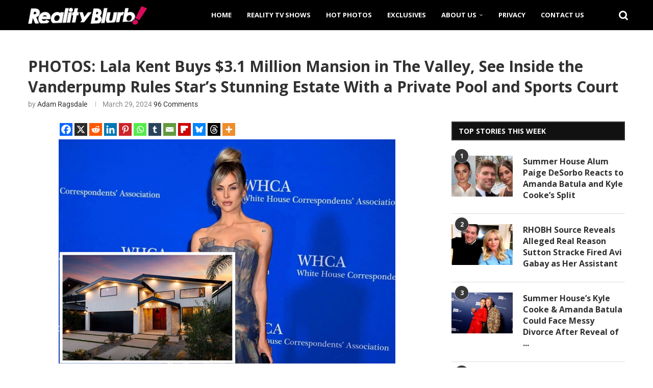

--- FILE ---
content_type: text/html; charset=utf-8
request_url: https://disqus.com/embed/comments/?base=default&f=realityblurb&t_i=307856%20https%3A%2F%2Frealityblurb.com%2F%3Fp%3D307856&t_u=https%3A%2F%2Frealityblurb.com%2F2024%2F03%2F29%2Fphotos-lala-kent-buys-a-3-1-million-mansion-in-los-angeles-see-photos-of-vanderpump-rules-stars-stunning-estate-with-private-pool-and-sports-court%2F&t_e=PHOTOS%3A%20Lala%20Kent%20Buys%20%243.1%20Million%20Mansion%20in%20The%20Valley%2C%20See%20Inside%20the%20Vanderpump%20Rules%20Star%26%238217%3Bs%20Stunning%20Estate%20With%20a%20Private%20Pool%20and%20Sports%20Court&t_d=PHOTOS%3A%20Lala%20Kent%20Buys%20a%20%243.1%20Million%20Mansion%20in%20LA%2C%20See%20Inside&t_t=PHOTOS%3A%20Lala%20Kent%20Buys%20%243.1%20Million%20Mansion%20in%20The%20Valley%2C%20See%20Inside%20the%20Vanderpump%20Rules%20Star%26%238217%3Bs%20Stunning%20Estate%20With%20a%20Private%20Pool%20and%20Sports%20Court&s_o=default
body_size: 8165
content:
<!DOCTYPE html>

<html lang="en" dir="ltr" class="not-supported type-">

<head>
    <title>Disqus Comments</title>

    
    <meta name="viewport" content="width=device-width, initial-scale=1, maximum-scale=1, user-scalable=no">
    <meta http-equiv="X-UA-Compatible" content="IE=edge"/>

    <style>
        .alert--warning {
            border-radius: 3px;
            padding: 10px 15px;
            margin-bottom: 10px;
            background-color: #FFE070;
            color: #A47703;
        }

        .alert--warning a,
        .alert--warning a:hover,
        .alert--warning strong {
            color: #A47703;
            font-weight: bold;
        }

        .alert--error p,
        .alert--warning p {
            margin-top: 5px;
            margin-bottom: 5px;
        }
        
        </style>
    
    <style>
        
        html, body {
            overflow-y: auto;
            height: 100%;
        }
        

        #error {
            display: none;
        }

        .clearfix:after {
            content: "";
            display: block;
            height: 0;
            clear: both;
            visibility: hidden;
        }

        
    </style>

</head>
<body>
    

    
    <div id="error" class="alert--error">
        <p>We were unable to load Disqus. If you are a moderator please see our <a href="https://docs.disqus.com/help/83/"> troubleshooting guide</a>. </p>
    </div>

    
    <script type="text/json" id="disqus-forumData">{"session":{"canModerate":false,"audienceSyncVerified":false,"canReply":true,"mustVerify":false,"recaptchaPublicKey":"6LfHFZceAAAAAIuuLSZamKv3WEAGGTgqB_E7G7f3","mustVerifyEmail":false},"forum":{"aetBannerConfirmation":"Thanks for subscribing to email updates from Realityblurb! If you'd like to unsubscribe, there will be a link in emails you receive from Realityblurb.","founder":"260883414","twitterName":null,"commentsLinkOne":"1 Comment","guidelines":null,"disableDisqusBrandingOnPolls":false,"commentsLinkZero":"0 Comment","disableDisqusBranding":false,"id":"realityblurb","createdAt":"2017-08-01T19:40:01.917917","category":"Entertainment","aetBannerEnabled":true,"aetBannerTitle":"Like this article?","raw_guidelines":null,"initialCommentCount":12,"votingType":0,"daysUnapproveNewUsers":2,"installCompleted":true,"moderatorBadgeText":"","commentPolicyText":null,"aetEnabled":true,"channel":null,"sort":4,"description":"\u003cp>Reality Blurb brings you the latest and up to date reality TV news and updates.\u003c/p>","organizationHasBadges":true,"newPolicy":true,"raw_description":"Reality Blurb brings you the latest and up to date reality TV news and updates.","customFont":null,"language":"en","adsReviewStatus":1,"commentsPlaceholderTextEmpty":null,"daysAlive":0,"forumCategory":{"date_added":"2016-01-28T01:54:31","id":4,"name":"Entertainment"},"linkColor":null,"colorScheme":"auto","pk":"5221278","commentsPlaceholderTextPopulated":null,"permissions":{},"commentPolicyLink":null,"aetBannerDescription":"Subscribe to Realityblurb to receive daily updates of the latest articles delivered straight to your inbox.","favicon":{"permalink":"https://disqus.com/api/forums/favicons/realityblurb.jpg","cache":"//a.disquscdn.com/1768293611/images/favicon-default.png"},"name":"Realityblurb","commentsLinkMultiple":"{num} Comments","settings":{"threadRatingsEnabled":false,"adsDRNativeEnabled":false,"behindClickEnabled":false,"disable3rdPartyTrackers":true,"adsVideoEnabled":false,"adsProductVideoEnabled":false,"adsPositionBottomEnabled":false,"ssoRequired":false,"contextualAiPollsEnabled":false,"unapproveLinks":true,"adsPositionRecommendationsEnabled":false,"adsEnabled":false,"adsProductLinksThumbnailsEnabled":false,"hasCustomAvatar":false,"organicDiscoveryEnabled":false,"adsProductDisplayEnabled":false,"adsProductLinksEnabled":false,"audienceSyncEnabled":false,"threadReactionsEnabled":false,"linkAffiliationEnabled":false,"adsPositionAiPollsEnabled":false,"disableSocialShare":false,"adsPositionTopEnabled":false,"adsProductStoriesEnabled":false,"sidebarEnabled":false,"adultContent":false,"allowAnonVotes":false,"gifPickerEnabled":true,"mustVerify":true,"badgesEnabled":false,"mustVerifyEmail":true,"allowAnonPost":true,"unapproveNewUsersEnabled":false,"mediaembedEnabled":true,"aiPollsEnabled":false,"userIdentityDisabled":false,"adsPositionPollEnabled":false,"discoveryLocked":false,"validateAllPosts":false,"adsSettingsLocked":false,"isVIP":false,"adsPositionInthreadEnabled":false},"organizationId":3940133,"typeface":"auto","url":"https://realityblurb.com","daysThreadAlive":0,"avatar":{"small":{"permalink":"https://disqus.com/api/forums/avatars/realityblurb.jpg?size=32","cache":"//a.disquscdn.com/1768293611/images/noavatar32.png"},"large":{"permalink":"https://disqus.com/api/forums/avatars/realityblurb.jpg?size=92","cache":"//a.disquscdn.com/1768293611/images/noavatar92.png"}},"signedUrl":"https://disq.us/?url=https%3A%2F%2Frealityblurb.com&key=D6cdpfkbiaSCU4VyD9VKxA"}}</script>

    <div id="postCompatContainer"><div class="comment__wrapper"><div class="comment__name clearfix"><img class="comment__avatar" src="https://c.disquscdn.com/uploads/users/28147/2667/avatar92.jpg?1531338314" width="32" height="32" /><strong><a href="">Housewife of Malibu</a></strong> &bull; 1 year ago
        </div><div class="comment__content"><p>Considering the tentative nature of reality television and the fact that VPR has been in a downward spiral for years, I wonder if buying such an expensive house is wise, especially considering that she already has a Palm Springs house. Oh well...</p></div></div><div class="comment__wrapper"><div class="comment__name clearfix"><img class="comment__avatar" src="https://c.disquscdn.com/uploads/users/10313/5299/avatar92.jpg?1438269967" width="32" height="32" /><strong><a href="">TheBeverlyHillsHaveEyes</a></strong> &bull; 1 year ago
        </div><div class="comment__content"><p>I am convinced that VPR only filmed this season because they wanted to follow up on Scandoval.  Last season LVP's finale speech felt like a goodbye.  This might be why Lala is now playing nice with Sandoval.  They will move over to that and Ariana will move on with other projects.</p></div></div><div class="comment__wrapper"><div class="comment__name clearfix"><img class="comment__avatar" src="//a.disquscdn.com/1768293611/images/noavatar92.png" width="32" height="32" /><strong><a href="">Longford</a></strong> &bull; 1 year ago
        </div><div class="comment__content"><p>Please, let Ariana <i>move on.</i>  She's so obnoxious.</p></div></div><div class="comment__wrapper"><div class="comment__name clearfix"><img class="comment__avatar" src="//a.disquscdn.com/1768293611/images/noavatar92.png" width="32" height="32" /><strong><a href="">LeftyRighty</a></strong> &bull; 1 year ago
        </div><div class="comment__content"><p>I bet she air bnbs Palm Springs and if she has a mortgage - tax deduction!</p></div></div><div class="comment__wrapper"><div class="comment__name clearfix"><img class="comment__avatar" src="https://c.disquscdn.com/uploads/users/260/38/avatar92.jpg?1441214074" width="32" height="32" /><strong><a href="">Niah</a></strong> &bull; 1 year ago
        </div><div class="comment__content"><p>I hope she does, or something similar. Two expensive houses is crazy.  Even if VPR has another season left, it's only one more season. The other things like her amazon lives or podcast depend on being seen on TV. If the show stops, it will impact her other income sources.  More power to her if she can pull it off.  Maybe renting for a few more years might help when she doesn't have a show on TV and a handful of other income streams. Lala didn't seem to understand why Ariana wisely did not let Scabby push her out of their shared house. She didn't want to understand, or couldn't understand that Ariana would lose money doing what Scabby wanted.  It shows she may not have a firm grasp of the consequences and details of residential financing.  I hope she has someone knowledgeable looking out for her because this could wipe out everything she's worked for.</p></div></div><div class="comment__wrapper"><div class="comment__name clearfix"><img class="comment__avatar" src="//a.disquscdn.com/1768293611/images/noavatar92.png" width="32" height="32" /><strong><a href="">LeftyRighty</a></strong> &bull; 1 year ago
        </div><div class="comment__content"><p>Yeah how good is Darrel?  I wonder if she negotiated with randull instead of monthly child payments to just buy her a house or something like that.  I can believe it if she like Ariana bought a lower priced house in a good neighborhood but Lala did the opposites. But one of the more expensive places in a shitty neighborhood.  I like to think stupid enough to do that just to one up Jax on the valley.  Lol</p></div></div><div class="comment__wrapper"><div class="comment__name clearfix"><img class="comment__avatar" src="//a.disquscdn.com/1768293611/images/noavatar92.png" width="32" height="32" /><strong><a href="">Mickie</a></strong> &bull; 1 year ago
        </div><div class="comment__content"><p>What she's is probably doing is going to live in the new house for the required amount of time,   tĥen sell and put the profits towards paying off her first home. She'll sell the new home when the time is right, for way more money then she paid. Its a great way to pay off your existing home, so she is doing the right thing.</p></div></div><div class="comment__wrapper"><div class="comment__name clearfix"><img class="comment__avatar" src="https://c.disquscdn.com/uploads/users/1172/1419/avatar92.jpg?1425938310" width="32" height="32" /><strong><a href="">Prycer</a></strong> &bull; 1 year ago
        </div><div class="comment__content"><p>I hate getting into someone's finances but how is she paying for the second house?</p></div></div><div class="comment__wrapper"><div class="comment__name clearfix"><img class="comment__avatar" src="https://c.disquscdn.com/uploads/users/15333/4146/avatar92.jpg?1438399511" width="32" height="32" /><strong><a href="">Beachgirl</a></strong> &bull; 1 year ago
        </div><div class="comment__content"><p>She must've socked away all her VPR salary while she was with Raannnd. She also does a lot of Amazon live, which is lucrative. I wonder if she rents out/air b&amp;b's the Palm Springs house?</p></div></div><div class="comment__wrapper"><div class="comment__name clearfix"><img class="comment__avatar" src="https://c.disquscdn.com/uploads/users/1172/1419/avatar92.jpg?1425938310" width="32" height="32" /><strong><a href="">Prycer</a></strong> &bull; 1 year ago
        </div><div class="comment__content"><p>It's got to be the Live's. Also she has a lot of sponsor's for her podcast. Damn, I did not know that those Amazon Live's are that lucrative!</p></div></div><div class="comment__wrapper"><div class="comment__name clearfix"><img class="comment__avatar" src="https://c.disquscdn.com/uploads/users/39/3548/avatar92.jpg?1724003171" width="32" height="32" /><strong><a href="">mssweets</a></strong> &bull; 1 year ago
        </div><div class="comment__content"><p>Who the fuck is sponsoring someone that the fans hate and isn’t lucrative? <br>Bet she’s got a part time job, BJ’s for paydays!</p></div></div><div class="comment__wrapper"><div class="comment__name clearfix"><img class="comment__avatar" src="https://c.disquscdn.com/uploads/users/38763/3890/avatar92.jpg?1708990590" width="32" height="32" /><strong><a href="">Pattyann</a></strong> &bull; 1 year ago
        </div><div class="comment__content"><p>I bet you’re right!</p></div></div><div class="comment__wrapper"><div class="comment__name clearfix"><img class="comment__avatar" src="//a.disquscdn.com/1768293611/images/noavatar92.png" width="32" height="32" /><strong><a href="">Longford</a></strong> &bull; 1 year ago
        </div><div class="comment__content"><p>Randall's child support payments are paying the mortgage, plus more.</p></div></div><div class="comment__wrapper"><div class="comment__name clearfix"><img class="comment__avatar" src="https://c.disquscdn.com/uploads/users/38580/4473/avatar92.jpg?1667177224" width="32" height="32" /><strong><a href="">Nana EM aka NF</a></strong> &bull; 1 year ago
        </div><div class="comment__content"><p>BJ's to rich old men 😂</p></div></div><div class="comment__wrapper"><div class="comment__name clearfix"><img class="comment__avatar" src="//a.disquscdn.com/1768293611/images/noavatar92.png" width="32" height="32" /><strong><a href="">Veronica644</a></strong> &bull; 1 year ago
        </div><div class="comment__content"><p>I'm wondering too</p></div></div><div class="comment__wrapper"><div class="comment__name clearfix"><img class="comment__avatar" src="https://c.disquscdn.com/uploads/users/27406/3936/avatar92.jpg?1521562018" width="32" height="32" /><strong><a href="">KarenWalkersPanties</a></strong> &bull; 1 year ago
        </div><div class="comment__content"><p>She didn’t waste her money on Break Up Rehab…. I’ve heard that’s expensive…</p></div></div><div class="comment__wrapper"><div class="comment__name clearfix"><img class="comment__avatar" src="https://c.disquscdn.com/uploads/users/1172/1419/avatar92.jpg?1425938310" width="32" height="32" /><strong><a href="">Prycer</a></strong> &bull; 1 year ago
        </div><div class="comment__content"><p>Winner winner chicken dinner!! Best response!</p></div></div><div class="comment__wrapper"><div class="comment__name clearfix"><img class="comment__avatar" src="https://c.disquscdn.com/uploads/users/35135/8331/avatar92.jpg?1626559863" width="32" height="32" /><strong><a href="">CAMILLE BRAUN</a></strong> &bull; 1 year ago
        </div><div class="comment__content"><p>RIGHT?! WTF</p></div></div><div class="comment__wrapper"><div class="comment__name clearfix"><img class="comment__avatar" src="https://c.disquscdn.com/uploads/users/13464/4465/avatar92.jpg?1557063855" width="32" height="32" /><strong><a href="">Lucky💗</a></strong> &bull; 1 year ago
        </div><div class="comment__content"><p>Sugar daddy</p></div></div><div class="comment__wrapper"><div class="comment__name clearfix"><img class="comment__avatar" src="https://c.disquscdn.com/uploads/users/16209/9288/avatar92.jpg?1434638522" width="32" height="32" /><strong><a href="">Sharona</a></strong> &bull; 1 year ago
        </div><div class="comment__content"><p>On her back.</p></div></div><div class="comment__wrapper"><div class="comment__name clearfix"><img class="comment__avatar" src="https://c.disquscdn.com/uploads/users/34239/9853/avatar92.jpg?1680652525" width="32" height="32" /><strong><a href="">🎥   captainjk4  🎬</a></strong> &bull; 1 year ago
        </div><div class="comment__content"><p>She has the rights to the corner of Hollywood and Highland. It's busy corner and she works it well!</p></div></div><div class="comment__wrapper"><div class="comment__name clearfix"><img class="comment__avatar" src="https://c.disquscdn.com/uploads/users/6080/566/avatar92.jpg?1670822122" width="32" height="32" /><strong><a href="">Miranda Pierpont</a></strong> &bull; 1 year ago
        </div><div class="comment__content"><p>What a dump.</p></div></div><div class="comment__wrapper"><div class="comment__name clearfix"><img class="comment__avatar" src="https://c.disquscdn.com/uploads/users/26318/2788/avatar92.jpg?1560030358" width="32" height="32" /><strong><a href="">BESwestcoast</a></strong> &bull; 1 year ago
        </div><div class="comment__content"><p>😆 always funny</p></div></div><div class="comment__wrapper"><div class="comment__name clearfix"><img class="comment__avatar" src="https://c.disquscdn.com/uploads/users/2743/3445/avatar92.jpg?1486315170" width="32" height="32" /><strong><a href="">Killy_Killy</a></strong> &bull; 1 year ago
        </div><div class="comment__content"><p>Ahhhh I was waiting for this</p></div></div><div class="comment__wrapper"><div class="comment__name clearfix"><img class="comment__avatar" src="https://c.disquscdn.com/uploads/users/19666/88/avatar92.jpg?1663784802" width="32" height="32" /><strong><a href="">bezerkshire</a></strong> &bull; 1 year ago
        </div><div class="comment__content"><p>Me too!</p></div></div><div class="comment__wrapper"><div class="comment__name clearfix"><img class="comment__avatar" src="https://c.disquscdn.com/uploads/users/3189/4108/avatar92.jpg?1684951956" width="32" height="32" /><strong><a href="">🔍Veronica Mars🕵️‍♀️(Courtney)</a></strong> &bull; 1 year ago
        </div><div class="comment__content"><p>🐰🐣💐🤗 Hey Miranda 🥰💞💖 Just wanted to wish you a happy weekend! Blondie just had her little Easter egg hunt outside. I swear she takes it seriously and knows exactly what to do. I would love to see her reaction to seeing a giant Easter Bunny hiding eggs in her backyard. 😂 I always put an Easter basket full of little goodies in front of the back door so the first time she wakes up and goes outside she sees it. Then she knows to go look for eggs, it’s so cute. I put the first one in the same spot every year, she goes directly to it and then knows the hunt is on. <br>Oh, I keep forgetting... just in case you love Billy Joel too I wanted to remind you that on April 14th on CBS they are showing Billy’s Madison Square Garden concert! I can’t wait to watch. Closest I’ll come to a concert anytime soon. The Longest Time is my favorite of his. 🤗🥰 XOXOXO 😘❤️💞❤️💞✨✨</p></div></div><div class="comment__wrapper"><div class="comment__name clearfix"><img class="comment__avatar" src="https://c.disquscdn.com/uploads/users/6080/566/avatar92.jpg?1670822122" width="32" height="32" /><strong><a href="">Miranda Pierpont</a></strong> &bull; 1 year ago
        </div><div class="comment__content"><p>Happy Easter Courtney! 💞 LOL! That reminds me of the time when I was a kid and I SWORE I saw the Easter Bunny leaving the house. They pretended to believe me but I must have been gaslighting myself. I was certain. We had a nice just enjoying together time and the nice weather. It's nice to think about Easter in terms of new beginnings. There's a lot of bright tomorrows! I love Billy Joel. Ugh, the concerts I've missed are also starting to add up. Madonna, Stevie Nicks, and even the 50th Anniversary of Little House on the Prairie Festival. I totally would have there were not for the "let-it-rip" covid strategy. Oh, well. Let's do the best we can anyway. XOXOX - MP ❤️❤️</p></div></div><div class="comment__wrapper"><div class="comment__name clearfix"><img class="comment__avatar" src="https://c.disquscdn.com/uploads/users/3189/4108/avatar92.jpg?1684951956" width="32" height="32" /><strong><a href="">🔍Veronica Mars🕵️‍♀️(Courtney)</a></strong> &bull; 1 year ago
        </div><div class="comment__content"><p>😂🐰 That’s too cute! Did you ever find out if they actually did have someone dressed as the Easter Bunny leaving the house? My dad said his first memory of Santa and the Easter Bunny was that he wanted to catch them. 🤣 He built traps in the house hoping to catch them and when my dad was older my grandparents told him that it was such a hassle trying not to set off his traps. 😂 Closest I ever came was finding one of Rudolph’s bells in the fireplace and finding the tooth fairy’s dust (glitter). I think I told you that story. 🤪🤦‍♀️🤣 I’m glad you had a nice day and it does feel nice with new beginnings. I hope you have many bright beginnings ahead!☀️✨<br>  Ever since our concert I keep thinking of all the concerts I missed out on and wish I had gone to.  I would actually love to se Billy Joel and Elton John sharing the stage both on their pianos singing their hits back and forth. That would be fun! XOXO❤️💞❤️💖</p></div></div><div class="comment__wrapper"><div class="comment__name clearfix"><img class="comment__avatar" src="//a.disquscdn.com/1768293611/images/noavatar92.png" width="32" height="32" /><strong><a href="">Miss Amanda Jones</a></strong> &bull; 1 year ago
        </div><div class="comment__content"><p>Another Kim Z. in the making. <br>No way she can long term afford more than Ariana even if Randall is paying decent child support.</p></div></div><div class="comment__wrapper"><div class="comment__name clearfix"><img class="comment__avatar" src="//a.disquscdn.com/1768293611/images/noavatar92.png" width="32" height="32" /><strong><a href="">Veronica644</a></strong> &bull; 1 year ago
        </div><div class="comment__content"><p>I'm also confused. Ariana has probably banked over a mil from Scandoval and bought a more modest home but Lala can afford a $3 mil home? Perhaps there's something we don't know</p></div></div><div class="comment__wrapper"><div class="comment__name clearfix"><img class="comment__avatar" src="https://c.disquscdn.com/uploads/users/11433/2356/avatar92.jpg?1740039350" width="32" height="32" /><strong><a href="">duncansdad</a></strong> &bull; 1 year ago
        </div><div class="comment__content"><p>One of them is smart.</p></div></div><div class="comment__wrapper"><div class="comment__name clearfix"><img class="comment__avatar" src="https://c.disquscdn.com/uploads/users/10313/5299/avatar92.jpg?1438269967" width="32" height="32" /><strong><a href="">TheBeverlyHillsHaveEyes</a></strong> &bull; 1 year ago
        </div><div class="comment__content"><p>I thought Randall was supposed to be broke too.</p></div></div><div class="comment__wrapper"><div class="comment__name clearfix"><img class="comment__avatar" src="https://c.disquscdn.com/uploads/users/33800/3619/avatar92.jpg?1573663597" width="32" height="32" /><strong><a href="">Kim R. IS Baby Jane</a></strong> &bull; 1 year ago
        </div><div class="comment__content"><p>Right??  This can't be good financial behavior.</p></div></div><div class="comment__wrapper"><div class="comment__name clearfix"><img class="comment__avatar" src="https://c.disquscdn.com/uploads/users/14167/5091/avatar92.jpg?1438172205" width="32" height="32" /><strong><a href="">Ellen in KC</a></strong> &bull; 1 year ago
        </div><div class="comment__content"><p>Yes it cost a lot of money.  No I wouldn't call that a mansion.</p></div></div><div class="comment__wrapper"><div class="comment__name clearfix"><img class="comment__avatar" src="https://c.disquscdn.com/uploads/users/16403/2722/avatar92.jpg?1596997558" width="32" height="32" /><strong><a href="">LizardlipsVyle</a></strong> &bull; 1 year ago
        </div><div class="comment__content"><p>I wouldn't be surprised if I read it's listed for foreclosure in a couple of years.</p></div></div><div class="comment__wrapper"><div class="comment__name clearfix"><img class="comment__avatar" src="//a.disquscdn.com/1768293611/images/noavatar92.png" width="32" height="32" /><strong><a href="">Greg Richards</a></strong> &bull; 1 year ago
        </div><div class="comment__content"><p><a href="https://uploads.disquscdn.com/images/a28ace61ec5061855c740c16210a91f1bcb44a8cf06004373357a7c8cf6a3da6.jpg" rel="nofollow noopener" target="_blank" title="https://uploads.disquscdn.com/images/a28ace61ec5061855c740c16210a91f1bcb44a8cf06004373357a7c8cf6a3da6.jpg">https://uploads.disquscdn.c...</a><a href="https://uploads.disquscdn.com/images/d49b8340165d6568c0e6d75e56cd24879af279990188253aec8ceb57be820b76.jpg" rel="nofollow noopener" target="_blank" title="https://uploads.disquscdn.com/images/d49b8340165d6568c0e6d75e56cd24879af279990188253aec8ceb57be820b76.jpg">https://uploads.disquscdn.c...</a> ‘Tom Sandoval ROASTED by fans after recreating Christina Aguilera's iconic 2002 Rolling Stone cover for a new fashion shoot: 'This is embarrassing!' - DM Online. Sandoval giving his best zoolander poses which are hilarious. The guy is delusional and he is not a star.</p></div></div><div class="comment__wrapper"><div class="comment__name clearfix"><img class="comment__avatar" src="https://c.disquscdn.com/uploads/users/3189/4108/avatar92.jpg?1684951956" width="32" height="32" /><strong><a href="">🔍Veronica Mars🕵️‍♀️(Courtney)</a></strong> &bull; 1 year ago
        </div><div class="comment__content"><p>This is beyond narcissistic and delusional! How can he even have 1% of this ego? I noticed that the smallest print of the highlights on the cover is ”Plus The Most Extras”. What a douche! His band gets the smallest print while his ego gets the 3 larger highlights/headlines. I honestly can’t believe Tom would stoop to THIS level but here he is. He has such a punchable face.</p></div></div><div class="comment__wrapper"><div class="comment__name clearfix"><img class="comment__avatar" src="https://c.disquscdn.com/uploads/users/19666/88/avatar92.jpg?1663784802" width="32" height="32" /><strong><a href="">bezerkshire</a></strong> &bull; 1 year ago
        </div><div class="comment__content"><p>Backpfeifengesicht... my favorite new word and suits him/this always.</p></div></div><div class="comment__wrapper"><div class="comment__name clearfix"><img class="comment__avatar" src="https://c.disquscdn.com/uploads/users/3189/4108/avatar92.jpg?1684951956" width="32" height="32" /><strong><a href="">🔍Veronica Mars🕵️‍♀️(Courtney)</a></strong> &bull; 1 year ago
        </div><div class="comment__content"><p>Had to look that one up and yes, the perfect word! 🤣🤣😂🤣</p></div></div><div class="comment__wrapper"><div class="comment__name clearfix"><img class="comment__avatar" src="https://c.disquscdn.com/uploads/users/16347/4028/avatar92.jpg?1646571338" width="32" height="32" /><strong><a href="">Tee</a></strong> &bull; 1 year ago
        </div><div class="comment__content"><p>WoW, what a twat he is!!!!!</p></div></div><div class="comment__wrapper"><div class="comment__name clearfix"><img class="comment__avatar" src="https://c.disquscdn.com/uploads/users/19666/88/avatar92.jpg?1663784802" width="32" height="32" /><strong><a href="">bezerkshire</a></strong> &bull; 1 year ago
        </div><div class="comment__content"><p>This is the perfect comment!</p></div></div><div class="comment__wrapper"><div class="comment__name clearfix"><img class="comment__avatar" src="https://c.disquscdn.com/uploads/users/16347/4028/avatar92.jpg?1646571338" width="32" height="32" /><strong><a href="">Tee</a></strong> &bull; 1 year ago
        </div><div class="comment__content"><p>...cheers Bez, it fits him perfectly xx</p></div></div><div class="comment__wrapper"><div class="comment__name clearfix"><img class="comment__avatar" src="https://c.disquscdn.com/uploads/users/38083/7019/avatar92.jpg?1661396739" width="32" height="32" /><strong><a href="">Peace</a></strong> &bull; 1 year ago
        </div><div class="comment__content"><p>That is embarrassing !</p></div></div><div class="comment__wrapper"><div class="comment__name clearfix"><img class="comment__avatar" src="https://c.disquscdn.com/uploads/users/33800/3619/avatar92.jpg?1573663597" width="32" height="32" /><strong><a href="">Kim R. IS Baby Jane</a></strong> &bull; 1 year ago
        </div><div class="comment__content"><p>Disgustng that this vulgar twat is rewarded for her horrid whoring behavior with the ability to own two homes.</p></div></div><div class="comment__wrapper"><div class="comment__name clearfix"><img class="comment__avatar" src="https://c.disquscdn.com/uploads/users/39/3548/avatar92.jpg?1724003171" width="32" height="32" /><strong><a href="">mssweets</a></strong> &bull; 1 year ago
        </div><div class="comment__content"><p>Don’t worry, it’s a façade…you’ll be in a better position then these idiots in 10 years</p></div></div><div class="comment__wrapper"><div class="comment__name clearfix"><img class="comment__avatar" src="https://c.disquscdn.com/uploads/users/33800/3619/avatar92.jpg?1573663597" width="32" height="32" /><strong><a href="">Kim R. IS Baby Jane</a></strong> &bull; 1 year ago
        </div><div class="comment__content"><p>Good to know! lol</p></div></div><div class="comment__wrapper"><div class="comment__name clearfix"><img class="comment__avatar" src="https://c.disquscdn.com/uploads/users/35135/8331/avatar92.jpg?1626559863" width="32" height="32" /><strong><a href="">CAMILLE BRAUN</a></strong> &bull; 1 year ago
        </div><div class="comment__content"><p>My thoughts exactly.</p></div></div><div class="comment__wrapper"><div class="comment__name clearfix"><img class="comment__avatar" src="//a.disquscdn.com/1768293611/images/noavatar92.png" width="32" height="32" /><strong><a href="">2cents</a></strong> &bull; 1 year ago
        </div><div class="comment__content"><p>I had a stepbrother who grew up in "the valley" in a '60's rambler.  Back then, 30+ years, it was known as the arm pit of LA.   Time has been good to the San Fernando Valley, but I wonder where the arm pit of LA is now?</p></div></div></div>


    <div id="fixed-content"></div>

    
        <script type="text/javascript">
          var embedv2assets = window.document.createElement('script');
          embedv2assets.src = 'https://c.disquscdn.com/embedv2/latest/embedv2.js';
          embedv2assets.async = true;

          window.document.body.appendChild(embedv2assets);
        </script>
    



    
</body>
</html>
